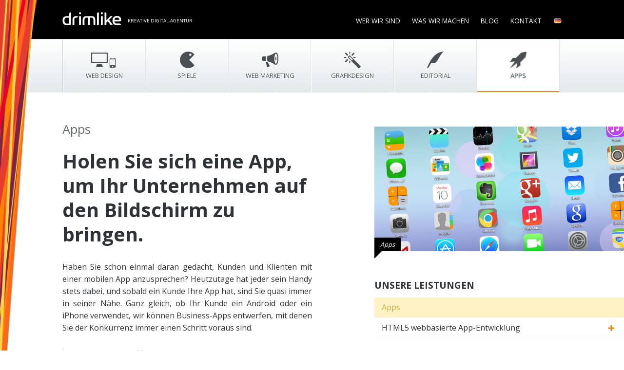

--- FILE ---
content_type: text/html; charset=utf-8
request_url: https://www.drimlike.com/de/apps/
body_size: 7396
content:
 <!DOCTYPE html> <head><base href="https://www.drimlike.com/"/> <title>Apps &bull; Drimlike &bull; Kreative Digital-Agentur</title> <meta name="description" content="Mobile Apps sind mehr als nur eine Modeerscheinung - sie sind die Zukunft. Drimlike ist eine kreative Digital-Agentur, die eine Reihe von Dienstleitungen in Edinburgh, Glasgow, Dundee, Aberdeen und dem Rest von Schottland anbietet. Unsere Preise sind g&uuml;nstig, doch die Qualit&auml;t wir dadurch nicht beeintr&auml;chtigt."> <meta name="viewport" content="width=device-width,initial-scale=1"> <meta charset="utf-8"> <meta http-equiv="X-UA-Compatible" content="IE=edge,chrome=1"> <meta property="og:title" content="Apps"/> <meta property="og:description" content="Mobile Apps sind mehr als nur eine Modeerscheinung - sie sind die Zukunft."/> <meta property="og:image:width" content="800"/> <meta property="og:image:height" content="400"/> <meta property="og:image" content="https://www.drimlike.com/IMG/jpg/drimlike_mobile_apps.jpg"/> <meta name="twitter:card" content="summary_large_image"> <meta name="twitter:site" content="@drimlike"> <meta name="twitter:creator" content="@drimlike"> <meta name="twitter:title" content="Apps"> <meta name="twitter:description" content="Mobile Apps sind mehr als nur eine Modeerscheinung - sie sind die Zukunft."> <meta name="twitter:image" content="https://www.drimlike.com/IMG/jpg/drimlike_mobile_apps.jpg"> <style> html{font-family:sans-serif;-ms-text-size-adjust:100%;-webkit-text-size-adjust:100%}body{margin:0}header,nav,section{display:block}a{background:transparent}h1{font-size:2em;margin:0.67em 0}img{border:0}body{font-size:16px;line-height:1.6;font-family:'Open Sans', sans-serif;color:#2f3337}h1{font-size:1.75em;margin:0.25em 0;padding:0}@media screen and (max-width: 1040px){h1{font-size:1.4em;line-height:1.25em}} h2{font-size:1.3em;margin:0.25em 0;padding:0;font-weight:700}@media screen and (max-width: 1040px){h2{font-size:2.2em}} h3{font-size:1.2em;margin:0.5em 0;text-transform:uppercase}@media screen and (max-width: 1040px){h1,h2,h3{cursor:pointer}} ul{list-style:square}.big{font-size:3.125em;font-weight:bold;margin:0.25em 0 0.75em 0;line-height:1.25em;display:block}@media screen and (max-width: 1280px){.big{font-size:2.5em;text-align:left;padding:0.25em 0 0 0}}@media screen and (max-width: 1040px){.big{font-size:2em;text-align:left;padding:0.25em 0 0 0}}@media screen and (max-width: 480px){.big{font-size:1.5em;text-align:left;padding:0.25em 0 0 0}} .med{font-size:1.6em;font-weight:normal;display:block;color:#656b6d}@media screen and (max-width: 1040px){.med{font-size:1.2em;text-align:left}} a{color:#2f3337;-moz-transition:all 0.5s ease-in-out;-o-transition:all 0.5s ease-in-out;-webkit-transition:all 0.5s ease-in-out;transition:all 0.5s ease-in-out}header{background-color:#000}#bar-nav{width:100%;height:30px;background-color:#000;padding:25px 0;position:relative}@media screen and (max-width: 1040px){#bar-nav{padding:15px 0}}@media screen and (max-width: 480px){#bar-nav{padding:10px 0 20px 0}} #branding{float:left}@media screen and (max-width: 480px){#branding{width:120px}} #logo{width:120px;height:26px;display:block;float:left;text-indent:110%;white-space:nowrap;overflow:hidden;text-transform:capitalize;background:transparent url(https://www.drimlike.com/images/sprite.png) left top no-repeat}@media screen and (-webkit-min-device-pixel-ratio: 1.5){#logo{background-image:url(https://www.drimlike.com/images/sprite@2x.png);background-size:250px auto}}#logo a{width:120px;height:26px;display:block}#tagline{color:#fff;float:left;display:inline-block;zoom:1;*display:inline;text-transform:uppercase;font-size:0.6em;padding:10px 0 0 14px}@media screen and (max-width: 480px){#tagline{width:140px;font-size:0.55em;text-align:left;padding:1px 0 0 0}} .container{width:auto;margin:0 auto;padding:3em 10%}@media screen and (max-width: 1280px){.container{padding:2em 10%}}@media screen and (max-width: 1040px){.container{padding:1em 10% 0.5em 10%;text-align:left}}#bar-nav .container,#lang .container{padding:0 10%}span.icon-menuz{width:26px;height:26px;background:transparent url(https://www.drimlike.com/images/sprite.png) -130px top no-repeat}@media screen and (-webkit-min-device-pixel-ratio: 1.5){span.icon-menuz{background-image:url(https://www.drimlike.com/images/sprite@2x.png);background-size:250px auto}} span.icon-pluz{width:40px;height:40px;display:block;margin:0 auto;padding:0;text-align:center;position:relative}span.icon-pluz span.bar-h{width:24px;height:4px;display:block;background-color:#ee8113;margin:0 auto;position:absolute;top:18px;left:8px;-moz-border-radius:1px;-webkit-border-radius:1px;border-radius:1px}span.icon-pluz span.bar-v{width:4px;height:24px;display:block;background-color:#ee8113;margin:0 auto;position:absolute;top:8px;left:18px;-moz-border-radius:1px;-webkit-border-radius:1px;border-radius:1px}span.icon-services{width:28px;height:28px;display:block;margin:0 10px 0 0;padding:1px 0 0 0;float:left;text-align:center;position:relative;cursor:pointer}span.icon-services span.icon-square{width:10px;height:5px;display:block;margin:1px;float:left;background-color:#656b6d;-moz-border-radius:1px;-webkit-border-radius:1px;border-radius:1px;cursor:pointer}.nav-1 ul{margin:0;padding:0;width:100%;display:block;list-style:none}.nav-1 li{width:auto;display:inline-block;zoom:1;*display:inline}.nav-1{float:right;padding:7px 0 0 0;font-size:0.85em}.nav-1 ul li a{margin-left:20px;text-transform:uppercase;text-decoration:none;color:#fff}#nav-1{display:none;font-style:normal}@media screen and (max-width: 1040px){#nav-1{display:block;font-size:1.45em;font-style:normal;margin:5px 0;padding:0;float:right;cursor:pointer}}@media screen and (max-width: 480px){#nav-1{margin-top:8px}}#nav-4,#nav-5{display:none;font-style:normal}@media screen and (max-width: 1040px){#nav-4,#nav-5{display:block;font-size:1.45em;font-style:normal;margin:0 auto 10px auto;padding:0;cursor:pointer}} .nav-1,.nav-2top{height:auto;overflow:visible;display:block}@media screen and (max-width: 1040px){.nav-1,.nav-2top{position:relative;width:auto;display:none;overflow:hidden;clear:both}} .nav-2-box{display:none;background-color:#f1f4f5;border-bottom:1px solid #dde4ea}@media screen and (max-width: 1040px){.nav-2-box{display:block;width:auto;padding:1em 10%}}.nav-2-box h2{text-transform:uppercase;margin:0;padding:0;font-size:1.2em;text-align:left;color:#656b6d;text-shadow:1px 1px 1px #fff}@media screen and (max-width: 1040px){.nav-1{width:100%}}@media screen and (max-width: 1040px){.nav-1 ul{width:100%;display:inline-block;zoom:1;*display:inline;clear:both;background-color:#000;margin:30px 0;padding:0}}@media screen and (max-width: 1040px){.nav-1 ul li{width:100%;display:block;clear:both;margin:0;padding:0}}@media screen and (max-width: 1040px){.nav-1 ul li a{margin:0;padding:10px 0 10px 5%;width:95%;display:block}} #nav-6{width:16px;height:11px;display:block;float:right;margin:5px 0 0 25px;cursor:pointer}@media screen and (max-width: 1040px){#nav-6{float:left;margin:5px 0 0 15px;padding:0}}@media screen and (max-width: 480px){#nav-6{padding-top:3px}} .nav-6{height:auto;display:none;overflow:hidden}@media screen and (max-width: 1040px){.nav-6{position:relative;width:auto;display:none;overflow:hidden;clear:both}} #sub-nav{width:80%;height:100%;display:block;margin:0;padding:0 10%;background-color:#f1f4f5;border-top:1px solid #dde4ea}@media screen and (max-width: 1040px){#sub-nav{margin:0;padding:0;width:100%;height:auto}} #sub-nav ul{width:auto;display:block;text-align:center;list-style:none;margin:0 auto;padding:0;border-left:1px solid #cad4dd}#sub-nav ul li{width:16.6%;height:auto;display:inline-block;zoom:1;*display:inline;float:left;vertical-align:top;text-align:center;margin:0;padding:0}@media screen and (max-width: 1040px){#sub-nav ul li{width:50%}} #sub-nav ul li a{width:auto;height:auto;display:block;text-transform:uppercase;text-decoration:none;color:#494f52;text-shadow:1px 1px 1px #fff;margin:0;padding:30px 0 0 0;border:0;border-right:1px solid #dde4ea;border-bottom:1px solid #dde4ea;border-left:1px solid #fff}@media screen and (max-width: 1280px){#sub-nav ul li a{padding:25px 0 0 0}}#sub-nav ul li a.active{width:auto;height:auto;display:block;color:#494f52;background-color:#fff;text-shadow:1px 1px 1px #9ba3a5;border-bottom:1px solid #fff}#sub-nav ul li .sub-nav-link{width:100%;display:block;text-align:center;font-size:0.8em}#sub-nav ul li a span.mark{width:10%;height:2px;display:block;margin:27px auto 0 auto;background-color:#dde4ea}@media screen and (max-width: 1280px){#sub-nav ul li a span.mark{margin-top:22px}}#sub-nav ul li a.active span.mark{width:100%;background-color:#ee8113}.icon-sub-nav{font-size:34px}.icon-sub-nav-small{font-size:20px}#main{width:45%;float:left;padding:0 5% 0 10%;margin:30px 0}@media screen and (max-width: 1280px){#main{width:40%;padding-top:20px}}@media screen and (max-width: 1040px){#main{width:auto;padding:0 10% 20px 10%}}#main p{text-align:justify}@media screen and (max-width: 1040px){#main p{text-align:left}}#main p i{width:80%;display:inline-block;zoom:1;*display:inline;font-size:1.25em;font-weight:bold;font-style:normal;margin:10px 0%;padding:0 0 0 7%;border-left:3px solid #EDF2F7;color:#333;text-align:left}#sidebar{width:40%;float:right;margin:70px 0 0 0}@media screen and (max-width: 1040px){#sidebar{width:100%;margin:0;padding:0}}#sidebar h3{margin-top:40px}@media screen and (max-width: 1040px){#sidebar h3{padding:0 10%}}#sidebar ul.side{list-style:none;margin:0;padding:0 0 50px 0}@media screen and (max-width: 1040px){#sidebar ul.side{padding:0 10% 20px 10%}}#sidebar ul.side li{margin:0;border-bottom:1px solid #edf2f7}#sidebar ul.side li.active{color:#cbad42;background-color:#fff2c4;padding:8px 15px}#sidebar ul.side li.active span.icon-plus{color:#fff2c4;font-size:0.75em;margin:7px 5px 0 0;float:right}#sidebar ul.side li a{width:auto;height:auto;display:block;padding:8px 15px;color:#2f3337;text-decoration:none}#sidebar ul.side li a span.icon-plus{color:#ee8113;font-size:0.75em;margin:7px 5px 0 0;float:right}ul.talk{width:95%;clear:both;display:block;margin:20px 0;padding:0;text-align:center}@media screen and (max-width: 1280px){ul.talk{width:100%}}ul.talk li{width:22.6%;height:auto;display:inline-block;zoom:1;*display:inline;vertical-align:top;margin:20px 1% 20px 1%;padding:0;position:relative;text-align:center}@media screen and (max-width: 1280px){ul.talk li{width:100%;display:block;margin:10px 0;text-align:left}}@media screen and (max-width: 480px){ul.talk li{text-align:center}}ul.talk li a,ul.talk li .talk-livechat{width:auto;display:block;background-color:#edf2f7;padding:15px 5px 5px 5px;text-decoration:none;border:1px solid #dde4ea}@media screen and (max-width: 1280px){ul.talk li a,ul.talk li .talk-livechat{padding:12px 5px 10px 5px}} .livechat{cursor:pointer}.mediabox{width:auto;height:auto;display:block;clear:both;margin:0 0 0 0;padding:0;position:relative;z-index:0}.mediabox img{width:100%;margin:0;padding:0;position:relative;z-index:0;top:0;left:0}.img-label{color:#fff;background-color:#000;font-size:0.8em;font-style:italic;padding:4px 12px;position:absolute;z-index:1;bottom:15px;left:0}.img-arrow-down{width:0;height:0;border-right:15px solid transparent;border-top:15px solid #000}.addthis_toolbox{float:right;padding:0 20px}@media screen and (max-width: 480px){.addthis_toolbox{display:none}}.addthis_toolbox .addthis_button_tweet{width:88px}.addthis_toolbox .addthis_button_google_plusone{width:70px}#didyou{width:100%;clear:both;margin:0;padding:0;background-color:#f1f4f5}#lang{background-color:#2f3337;color:#9ba3a5;margin:0;padding:20px 0}#lang .med{color:#9ba3a5}#lang ul{width:100%;list-style:none;float:right;clear:both}@media screen and (max-width: 1040px){#lang ul{width:100%}} #lang ul li{display:inline-block;zoom:1;*display:inline;width:24%;text-align:center}@media screen and (max-width: 1040px){#lang ul li{width:49%;padding:5px 0}} #lang ul li a{color:#9ba3a5;text-decoration:none;text-transform:uppercase;font-size:0.9em}#lang ul li span{margin:0 5px 0 15px}.flag{width:16px;height:11px;display:inline-block;zoom:1;*display:inline;background:url(https://www.drimlike.com/images/flags.png) no-repeat;-moz-border-radius:6px;-webkit-border-radius:6px;border-radius:6px}.flag.flag-de{background-position:-16px 0}.flag.flag-es{background-position:0 0}.flag.flag-fr{background-position:0 -11px}.flag.flag-en{background-position:-16px -11px} #colorz{width:6%;height:auto;position:absolute;top:0;left:0;z-index:99}@media screen and (max-width: 1040px){#colorz{width:7%;height:60px;overflow:hidden}} #colorz img{width:100%}.centered{text-align:center}.ease{-moz-transition:all 0.5s ease-in-out;-o-transition:all 0.5s ease-in-out;-webkit-transition:all 0.5s ease-in-out;transition:all 0.5s ease-in-out}.rounded{-moz-border-radius:3px;-webkit-border-radius:3px;border-radius:3px}.gradient{background-color:#000;*zoom:1;filter:progid:DXImageTransform.Microsoft.gradient(gradientType=0, startColorstr='', endColorstr='#FFE4E9EC');background-image:-moz-linear-gradient(top, #ffffff 0%,#e4e9ec 100%);background-image:-webkit-linear-gradient(top, #ffffff 0%,#e4e9ec 100%);background-image:linear-gradient(to bottom, #ffffff 0%,#e4e9ec 100%)}::-webkit-input-placeholder{color:#8dc63f;font-style:italic}:-moz-placeholder{color:#8dc63f;font-style:italic}::-moz-placeholder{color:#8dc63f;font-style:italic}:-ms-input-placeholder{color:#8dc63f;font-style:italic}@font-face{font-family:'icomoon';src:url("https://www.drimlike.com/css/fonts/fonts/icomoon.eot?ap5asb");src:url("https://www.drimlike.com/css/fonts/fonts/icomoon.eot?#iefixap5asb") format("embedded-opentype"),url("https://www.drimlike.com/css/fonts/fonts/icomoon.woff?ap5asb") format("woff"),url("https://www.drimlike.com/css/fonts/fonts/icomoon.ttf?ap5asb") format("truetype"),url("https://www.drimlike.com/css/fonts/fonts/icomoon.svg?ap5asb#icomoon") format("svg");font-weight:normal;font-style:normal}[class^="icon-"],[class*=" icon-"]{font-family:'icomoon';speak:none;font-style:normal;font-weight:normal;font-variant:normal;text-transform:none;line-height:1;-webkit-font-smoothing:antialiased;-moz-osx-font-smoothing:grayscale}.icon-quill:before{content:"\e907"}.icon-pacman:before{content:"\e916"}.icon-bullhorn:before{content:"\e91a"}.icon-display:before{content:"\e956"}.icon-mobile:before{content:"\e958"}.icon-magic-wand:before{content:"\e997"}.icon-rocket:before{content:"\e9a5"}.icon-plus:before{content:"\ea0a"}.clearfix:before,.clearfix:after{content:"";display:table}.clearfix:after{clear:both}.clearfix{*zoom:1}.ir{background-color:transparent;border:0;overflow:hidden;*text-indent:-9999px}.ir:before{content:"";display:block;width:0;height:150%}img{vertical-align:middle} </style> <script>(function(w,d,s,l,i){w[l]=w[l]||[];w[l].push({'gtm.start':new Date().getTime(),event:'gtm.js'});var f=d.getElementsByTagName(s)[0],j=d.createElement(s),dl=l!='dataLayer'?'&l='+l:'';j.async=true;j.src='https://www.googletagmanager.com/gtm.js?id='+i+dl;f.parentNode.insertBefore(j,f);})(window,document,'script','dataLayer','GTM-PXQS4V');</script> </head> <body> <noscript><iframe src="https://www.googletagmanager.com/ns.html?id=GTM-PXQS4V" height="0" width="0" style="display:none;visibility:hidden"></iframe></noscript><a id="hash-1" name="hash-1"></a><header class="clearfix"> <div id="bar-nav" class="clearfix"> <div class="container"> <div id="branding"> <div id="logo"><a href="https://www.drimlike.com/de/" title="Drimlike - Creative Digital Agency" class="ir">drimlike</a></div> <div id="tagline">Kreative Digital-Agentur</div> </div> <div id="nav-6"><span class="flag flag-de"></span></div> <div><span class="icon-menuz" id="nav-1"></span></div> <div class="nav-1"> <ul> <li><a href="https://www.drimlike.com/de/uber-uns/wer-wir-sind.html" title="Wer wir sind">Wer wir sind</a></li> <li><a href="https://www.drimlike.com/de/uber-uns/was-wir-machen.html" title="Was wir machen">Was wir machen</a></li> <li><a href="https://www.drimlike.com/en/blog/" title="Blog">Blog</a></li> <li><a href="https://www.drimlike.com/de/kontakt/" title="Kontakt">Kontakt</a></li></ul> </div> </div> </div> <div class="nav-6"> <div id="lang" class="clearfix"> <div class="container"> <span class="med">Wir sind multilingual! <br/>Sind internationale M&auml;rkte ihre Zielgruppe? </span> <ul> <li><span class="flag flag-en"></span> <a href="https://www.drimlike.com/en/apps/" title="English" hreflang="en">English</a></li> <li><span class="flag flag-fr"></span> <a href="https://www.drimlike.com/fr/applications-mobiles/" title="Fran&ccedil;ais" hreflang="fr">Fran&ccedil;ais</a></li> <li><span class='flag flag-es'></span> <a href='https://www.drimlike.com/es/aplicaciones/' title='Espa&ntilde;ol' hreflang='es'>Espa&ntilde;ol</a></li> <li><span class="flag flag-de"></span> <a href="https://www.drimlike.com/de/" title="Deutsch" hreflang="de">Deutsch</a></li> </ul> </div> </div> </div> </header> <div id="sub-nav" class="gradient clearfix"> <div id="nav-2top" class="nav-2-box gradient"> <span class="icon-services"><span class="icon-square"></span><span class="icon-square"></span><span class="icon-square"></span><span class="icon-square"></span><span class="icon-square"></span><span class="icon-square"></span></span> <h2 class="big centered">Unsere Dienstleistungen</h2> </div> <nav> <div class="nav-2top"> <ul class="clearfix"> <li><a href="https://www.drimlike.com/de/webdesign/#top" title="Web Design" ><span class="icon-display icon-sub-nav"></span><span class="icon-mobile icon-sub-nav-small"></span><span class="sub-nav-link">Web Design</span><span class="mark ease"></span></a></li> <li><a href="https://www.drimlike.com/de/spiele/#top" title="Spiele" ><span class="icon-pacman icon-sub-nav"></span><span class="sub-nav-link">Spiele</span><span class="mark ease"></span></a></li> <li><a href="https://www.drimlike.com/de/web-marketing/#top" title="Web Marketing" ><span class="icon-bullhorn icon-sub-nav"></span><span class="sub-nav-link">Web Marketing</span><span class="mark ease"></span></a></li> <li><a href="https://www.drimlike.com/de/grafikdesign/#top" title="Grafikdesign" ><span class="icon-magic-wand icon-sub-nav"></span><span class="sub-nav-link">Grafikdesign</span><span class="mark ease"></span></a></li> <li><a href="https://www.drimlike.com/de/editorial/#top" title="Editorial" ><span class="icon-quill icon-sub-nav"></span><span class="sub-nav-link">Editorial</span><span class="mark ease"></span></a></li> <li><a href="https://www.drimlike.com/de/apps/#top" title="Apps" class="active"><span class="icon-rocket icon-sub-nav"></span><span class="sub-nav-link">Apps</span><span class="mark ease"></span></a></li> </ul> </div> </nav></div><!--[if lt IE 9]><div class="container"><div class="info">Sie benutzen einen <strong>veralteten</strong> Browser. Bitte <a href="http://browsehappy.com/">aktualisieren sie ihren Browser</a> oder <a href="http://www.google.com/chromeframe/?redirect=true">aktivieren sie Google Chrome Frame</a> um Ihre Erfahrung zu verbessern.</div></div><![endif]--> <div id="main"> <h1 class="med">Apps</h1> <section> <h2 class="big">Holen Sie sich eine App, um Ihr Unternehmen auf den Bildschirm zu bringen. </h2> <p>Haben Sie schon einmal daran gedacht, Kunden und Klienten mit einer mobilen App anzusprechen? Heutzutage hat jeder sein Handy stets dabei, und sobald ein Kunde Ihre App hat, sind Sie quasi immer in seiner Nähe. Ganz gleich, ob Ihr Kunde ein Android oder ein iPhone verwendet, wir können Business-Apps entwerfen, mit denen Sie der Konkurrenz immer einen Schritt voraus sind.</p><p><i>Wir erschaffen Apps, die Menschen glücklich machen. Rufen Sie uns an, um Ihre Möglichkeiten zu besprechen. Sie werden nicht glauben, was alles machbar ist.</i></p><p>Wir werden Ihnen alle Optionen aufzeigen, die für Ihr Business-Projekt geeignet sind - ob HTML5, iOS oder Android-App. Mozilla hat den Markt jetzt auch mit Firefox OS betreten, dasselbe gilt für Amazons Kindle. Wir können mit Ihnen ausarbeiten, welche dieser Plattformen für Sie am besten geeignet ist.</p> </section> <ul class="talk"> <li><a class="form_button rounded gradient" href="https://www.drimlike.com/de/kontakt/#form" data-label="Section-de-33" title="Kontaktieren Sie uns"><span class="icon-envelop icon-talk"></span> <span class="talk-txt">Kontaktieren Sie uns</span></a></li> <li><a class="tel_button rounded gradient" href="tel:00441316050328" onClick="goog_report_conversion('tel:00441316050328');" data-label="Section-de-33" title="Rufen Sie uns an"><span class="icon-phone icon-talk"></span> <span class="talk-txt">0131 605 0328</span></a></li> </ul> </div> <div id="sidebar"> <div class="mediabox clearfix"><img src="https://www.drimlike.com/IMG/jpg/drimlike_mobile_apps.jpg" alt="Apps"/><div class="img-label"><caption>Apps</caption></div><div class="img-arrow-down"></div></div> <div class="addthis_toolbox addthis_default_style"> <a class="addthis_button_facebook_like" fb:like:layout="button_count"></a> <a class="addthis_button_tweet"></a> <a class="addthis_button_linkedin_counter"></a> <a class="addthis_button_google_plusone" g:plusone:size="medium"></a> <a class="addthis_counter addthis_pill_style"></a> </div> <script type="text/javascript">var addthis_config = {"data_track_addressbar":false};</script> <script type="text/javascript" src="//s7.addthis.com/js/300/addthis_widget.js#pubid=ra-5214e4d331c466f1"></script> <section> <h3>Unsere Leistungen</h3> <ul class="side"> <li class="active"><span class="icon-plus"></span> Apps</li> <li><a href="https://www.drimlike.com/de/apps/html5-webbasierte-app-entwicklung.html" title="HTML5 webbasierte App-Entwicklung" ><span class="icon-plus"></span> HTML5 webbasierte App-Entwicklung</a></li> </ul> </section> </div> <div id="didyou"> <div class="container"> <p><strong>Wussten Sie, dass </strong> wir ein vielsprachiges Team sind? Wir sprechen englisch, französisch, spanisch und deutsch! </p> </div> </div> <div class="container"><section> <h2 class="big centered">Unser Blog - vom DrimTeam</h2> <div><span id="nav-5" class="icon-pluz"><span class="bar-h"></span><span class="bar-v"></span></span></div> <div class="nav-5"> <p class="med centered">Einblicke in unsere Arbeit</p> <ul class="thumb"> <li><article><div class="mediabox clearfix"><a href="https://www.drimlike.com/de/blog/edinburgh-zur-weihnachtszeit-top-5.html" title="Edinburgh zur Weihnachtszeit - 5 Dinge, die Sie auf jeden Fall machen sollten"><img src="https://www.drimlike.com/IMG/jpg/edinburgh-christmas.jpg" alt="Edinburgh zur Weihnachtszeit - 5 Dinge, die Sie auf jeden Fall machen sollten"/></a><div class="img-label"><caption>Edinburgh zur Weihnachtszeit - 5 Dinge, die Sie auf jeden Fall machen sollten</caption></div><div class="img-arrow-down"></div></div><h4><a href="https://www.drimlike.com/de/blog/edinburgh-zur-weihnachtszeit-top-5.html" title="Edinburgh zur Weihnachtszeit - 5 Dinge, die Sie auf jeden Fall machen sollten">Edinburgh zur Weihnachtszeit - 5 Dinge, die Sie auf jeden Fall machen sollten</a></h4></article></li> <li><article><div class="mediabox clearfix"><a href="https://www.drimlike.com/de/blog/die-10-goldene-regeln-von-interface.html" title="Die 10 Goldene Regeln von Interface Design für Kinder"><img src="https://www.drimlike.com/IMG/jpg/children.jpg" alt="Die 10 Goldene Regeln von Interface Design für Kinder"/></a><div class="img-label"><caption>Die 10 Goldene Regeln von Interface Design für Kinder</caption></div><div class="img-arrow-down"></div></div><h4><a href="https://www.drimlike.com/de/blog/die-10-goldene-regeln-von-interface.html" title="Die 10 Goldene Regeln von Interface Design für Kinder">Die 10 Goldene Regeln von Interface Design für Kinder</a></h4></article></li> <li><article><div class="mediabox clearfix"><a href="https://www.drimlike.com/de/blog/was-ist-keyword-research.html" title="Was ist Keyword Research?"><img src="https://www.drimlike.com/IMG/jpg/research.jpg" alt="Was ist Keyword Research?"/></a><div class="img-label"><caption>Was ist Keyword Research?</caption></div><div class="img-arrow-down"></div></div><h4><a href="https://www.drimlike.com/de/blog/was-ist-keyword-research.html" title="Was ist Keyword Research?">Was ist Keyword Research?</a></h4></article></li> </ul> <div class="btn btn-center"><a href="https://www.drimlike.com/de/blog/" title="Weitere Artikel lesen">Weitere Artikel lesen</a></div> </div> </section></div> <div id="connect"> <div class="container"><section> <h2 class="big centered">Die Zusammenarbeit in 3 einfachen Schritten &trade;</h2> <div><span id="nav-4" class="icon-pluz"><span class="bar-h"></span><span class="bar-v"></span></span></div> <div class="nav-4"> <ol> <li><span class="icon-mug icon-connect"></span><p>&bull;&bull;&bull; <b>1</b> &bull;&bull;&bull; <br>Sie k&ouml;nnen uns jeder Zeit auf einen Kaffee treffen!</p></li> <li><span class="icon-bubbles2 icon-connect"></span><p>&bull;&bull;&bull; <b>2</b> &bull;&bull;&bull; <br>Wir tauschen Ideen aus und einigen uns &uuml;ber die Bedingungen Ihres Projekts.</p></li> <li><span class="icon-happy icon-connect"></span><p>&bull;&bull;&bull; <b>3</b> &bull;&bull;&bull; <br>Wir arbeiten an Ihrem Projekt, bis Sie gl&uuml;ckliche sind und das Projekt abgeschlossen ist.</p></li> </ol> <div class="btn btn-reverse"><a href="https://www.drimlike.com/de/kontakt/" title="Kontaktieren Sie uns!">Kontaktieren Sie uns!</a></div> </div> </section></div> </div> <div id="sub-nav" class="gradient clearfix"> <div id="nav-2bottom" class="nav-2-box gradient"> <span class="icon-services"><span class="icon-square"></span><span class="icon-square"></span><span class="icon-square"></span><span class="icon-square"></span><span class="icon-square"></span><span class="icon-square"></span></span> <h2 class="big centered">Unsere Dienstleistungen</h2> </div> <nav> <div class="nav-2bottom"> <ul class="clearfix"> <li><a href="https://www.drimlike.com/de/webdesign/#bottom" title="Web Design" ><span class="icon-display icon-sub-nav"></span><span class="icon-mobile icon-sub-nav-small"></span><span class="sub-nav-link">Web Design</span><span class="mark ease"></span></a></li> <li><a href="https://www.drimlike.com/de/spiele/#bottom" title="Spiele" ><span class="icon-pacman icon-sub-nav"></span><span class="sub-nav-link">Spiele</span><span class="mark ease"></span></a></li> <li><a href="https://www.drimlike.com/de/web-marketing/#bottom" title="Web Marketing" ><span class="icon-bullhorn icon-sub-nav"></span><span class="sub-nav-link">Web Marketing</span><span class="mark ease"></span></a></li> <li><a href="https://www.drimlike.com/de/grafikdesign/#bottom" title="Grafikdesign" ><span class="icon-magic-wand icon-sub-nav"></span><span class="sub-nav-link">Grafikdesign</span><span class="mark ease"></span></a></li> <li><a href="https://www.drimlike.com/de/editorial/#bottom" title="Editorial" ><span class="icon-quill icon-sub-nav"></span><span class="sub-nav-link">Editorial</span><span class="mark ease"></span></a></li> <li><a href="https://www.drimlike.com/de/apps/#bottom" title="Apps" ><span class="icon-rocket icon-sub-nav"></span><span class="sub-nav-link">Apps</span><span class="mark ease"></span></a></li> </ul> </div> </nav></div> <div id="breadcrumb" class="clearfix"> <div class="container"> <div itemscope itemtype="http://data-vocabulary.org/Breadcrumb"> <a href="https://www.drimlike.com/de/" title="Drimlike digital agency" itemprop="url"><span itemprop="title">Home</span></a> </div> <div itemscope itemtype="http://data-vocabulary.org/Breadcrumb"> &#8250; <a href="https://www.drimlike.com/de/apps/" title="Apps" itemprop="url"> <span itemprop="title">Apps</span></a> </div> </div> </div> <footer><div class="footer clearfix"> <div class="container"> <div class="footer-palm"></div> <ul class="clearfix"> <li><a href="https://www.drimlike.com/de/kontakt/" title="Kontaktieren Sie uns"><span class="icon-envelop icon-spacer"></span> Kontaktieren Sie uns</a></li> <li><a href="https://www.drimlike.com/en/jobs/" title="Jobs"><span class="icon-profile icon-spacer"></span> Jobs</a></li> <li><a href="https://www.drimlike.com/en/about-us/legal.html" title="Legal"><span class="icon-attachment icon-spacer"></span> Legal</a></li> <li><a href="https://www.drimlike.com/de/kontakt/#map" title="So finden Sie uns"><span class="icon-location icon-spacer"></span> So finden Sie uns</a></li> </ul> <div class="footer-rights"> <p>Unsere Seite ist f&uuml;r mobile Ger&auml;te optimiert, erreichen Sie uns von unterwegs!<br/>&copy;2006-2025 Drimlike Ltd, Alle Rechte vorbehalten.</p> </div> <div class="footer-icons"> <a href="https://www.facebook.com/pages/Drimlike/324909387639070" title="Drimlike on Facebook" target="_blank"><span class="icon-facebook2 icon-spacer ease"></span></a> <a href="https://twitter.com/drimlike" title="Drimlike on Twitter" target="_blank"><span class="icon-twitter2 icon-spacer ease"></span></a> <a href="https://www.linkedin.com/company/drimlike" title="Drimlike on LinkedIn" target="_blank"><span class="icon-linkedin icon-spacer ease"></span></a> </div> </div> <div id="totop" class="ease"><span id="totop-1"><span></span></span></div> </div></footer><div id="colorz"><img src="https://www.drimlike.com/images/colorz.png"></div><link href="https://www.drimlike.com/css/screen.css?cachebuster=17062015" media="screen, projection" rel="stylesheet" type="text/css"/><link href='https://fonts.googleapis.com/css?family=Open+Sans:400,700' rel='stylesheet' type='text/css'><script>document.cookie='resolution='+Math.max(screen.width,screen.height)+("devicePixelRatio" in window ? ","+devicePixelRatio : ",1")+'; path=/';</script> <script type="text/javascript" src="https://ajax.googleapis.com/ajax/libs/jquery/1.8.3/jquery.min.js"></script> <script type="text/javascript" src="https://www.drimlike.com/scripts/global.js?cb=20032018"></script> <script src="https://cdnjs.cloudflare.com/ajax/libs/js-cookie/2.1.4/js.cookie.min.js"></script> <script type="text/javascript"> NProgress.configure({ showSpinner: true }); NProgress.start(); NProgress.done(); if (!Cookies.get('mainReferral')) { Cookies.set('mainReferral', 'Organic', { expires: 30 }); } </script> </body> </html> 


--- FILE ---
content_type: text/css
request_url: https://www.drimlike.com/css/screen.css?cachebuster=17062015
body_size: 9197
content:
html{font-family:sans-serif;-ms-text-size-adjust:100%;-webkit-text-size-adjust:100%}body{margin:0}article,aside,details,figcaption,figure,footer,header,hgroup,main,nav,section,summary{display:block}audio,canvas,progress,video{display:inline-block;vertical-align:baseline}audio:not([controls]){display:none;height:0}[hidden],template{display:none}a{background:transparent}a:active,a:hover{outline:0}abbr[title]{border-bottom:1px dotted}b,strong{font-weight:bold}dfn{font-style:italic}h1{font-size:2em;margin:0.67em 0}mark{background:#ff0;color:#000}small{font-size:80%}sub,sup{font-size:75%;line-height:0;position:relative;vertical-align:baseline}sup{top:-0.5em}sub{bottom:-0.25em}img{border:0}svg:not(:root){overflow:hidden}figure{margin:1em 40px}hr{-moz-box-sizing:content-box;box-sizing:content-box;height:0}pre{overflow:auto}code,kbd,pre,samp{font-family:monospace, monospace;font-size:1em}button,input,optgroup,select,textarea{color:inherit;font:inherit;margin:0}button{overflow:visible}button,select{text-transform:none}button,html input[type="button"],input[type="reset"],input[type="submit"]{-webkit-appearance:button;cursor:pointer}button[disabled],html input[disabled]{cursor:default}button::-moz-focus-inner,input::-moz-focus-inner{border:0;padding:0}input{line-height:normal}input[type="checkbox"],input[type="radio"]{box-sizing:border-box;padding:0}input[type="number"]::-webkit-inner-spin-button,input[type="number"]::-webkit-outer-spin-button{height:auto}input[type="search"]{-webkit-appearance:textfield;-moz-box-sizing:content-box;-webkit-box-sizing:content-box;box-sizing:content-box}input[type="search"]::-webkit-search-cancel-button,input[type="search"]::-webkit-search-decoration{-webkit-appearance:none}fieldset{border:1px solid #c0c0c0;margin:0 2px;padding:0.35em 0.625em 0.75em}legend{border:0;padding:0}textarea{overflow:auto}optgroup{font-weight:bold}table{border-collapse:collapse;border-spacing:0}td,th{padding:0}body{font-size:16px;line-height:1.6;font-family:'Open Sans', sans-serif;color:#2f3337}h1{font-size:1.75em;margin:0.25em 0;padding:0}@media screen and (max-width: 1040px){h1{font-size:1.4em;line-height:1.25em}}h2{font-size:1.3em;margin:0.25em 0;padding:0;font-weight:700}@media screen and (max-width: 1040px){h2{font-size:2.2em}}h3{font-size:1.2em;margin:0.5em 0;text-transform:uppercase}h3.spip{font-size:1.8em;text-transform:inherit;margin-top:36px;color:#EE8113}@media screen and (max-width: 1040px){h3.spip{font-size:1.4em}}h4{font-size:1.1em}@media screen and (max-width: 1040px){h1,h2,h3{cursor:pointer}}ul{list-style:square}.big{font-size:3.125em;font-weight:bold;margin:0.25em 0 0.75em 0;line-height:1.25em;display:block}@media screen and (max-width: 1280px){.big{font-size:2.5em;text-align:left;padding:0.25em 0 0 0}}@media screen and (max-width: 1040px){.big{font-size:2em;text-align:left;padding:0.25em 0 0 0}}@media screen and (max-width: 480px){.big{font-size:1.5em;text-align:left;padding:0.25em 0 0 0}}.med{font-size:1.6em;font-weight:normal;display:block;color:#656b6d}@media screen and (max-width: 1040px){.med{font-size:1.2em;text-align:left}}a{color:#2f3337;-moz-transition:all 0.5s ease-in-out;-o-transition:all 0.5s ease-in-out;-webkit-transition:all 0.5s ease-in-out;transition:all 0.5s ease-in-out}a:visited{color:#2f3337}a:hover{color:#EE8113}header{background-color:#000}#bar-nav{width:100%;height:30px;background-color:#000;padding:25px 0;position:relative}@media screen and (max-width: 1040px){#bar-nav{padding:15px 0}}@media screen and (max-width: 480px){#bar-nav{padding:10px 0 20px 0}}#branding{float:left}@media screen and (max-width: 480px){#branding{width:120px}}#logo{width:120px;height:26px;display:block;float:left;text-indent:110%;white-space:nowrap;overflow:hidden;text-transform:capitalize;background:transparent url(../images/sprite.png) left top no-repeat}@media screen and (-webkit-min-device-pixel-ratio: 1.5){#logo{background-image:url(../images/sprite@2x.png);background-size:250px auto}}#logo a{width:120px;height:26px;display:block}#tagline{color:#fff;float:left;display:inline-block;zoom:1;*display:inline;text-transform:uppercase;font-size:0.6em;padding:10px 0 0 14px}@media screen and (max-width: 480px){#tagline{width:140px;font-size:0.55em;text-align:left;padding:1px 0 0 0}}.container{width:auto;margin:0 auto;padding:3em 10%}@media screen and (max-width: 1280px){.container{padding:2em 10%}}@media screen and (max-width: 1040px){.container{padding:1em 10% 0.5em 10%;text-align:left}}.container.full{padding:2em 0 3em 0}@media screen and (max-width: 1280px){.container.full{padding:2em 0}}@media screen and (max-width: 1040px){.container.full{padding:1em 0 0.5em 0}}.bg-grey{background-color:#f1f4f5}#bar-nav .container,#breadcrumb .container,#lang .container,footer .container{padding:0 10%}.btn{width:auto;display:block}.btn a{width:auto;display:inline-block;zoom:1;*display:inline;margin:2em 0;padding:10px 10%;background-color:#EE8113;margin:0;font-size:1.15em;text-decoration:none;font-weight:bold;color:#fff;text-align:center;text-shadow:1px 1px 1px #333;-moz-border-radius:3px;-webkit-border-radius:3px;border-radius:3px}@media screen and (max-width: 1040px){.btn a{width:80%}}.btn a:hover{color:#fff;background-color:#8dc63f}.btn-center{text-align:center}.btn-reverse a{background-color:#8dc63f}.btn-reverse a:hover{background-color:#EE8113}span.icon-menuz{width:26px;height:26px;background:transparent url(../images/sprite.png) -130px top no-repeat}@media screen and (-webkit-min-device-pixel-ratio: 1.5){span.icon-menuz{background-image:url(../images/sprite@2x.png);background-size:250px auto}}span.icon-cloz{width:26px;height:26px;background:transparent url(../images/sprite.png) -130px -26px no-repeat}@media screen and (-webkit-min-device-pixel-ratio: 1.5){span.icon-cloz{background-image:url(../images/sprite@2x.png);background-size:250px auto}}span.icon-pluz{width:40px;height:40px;display:block;margin:0 auto;padding:0;text-align:center;position:relative}span.icon-pluz span.bar-h{width:24px;height:4px;display:block;background-color:#EE8113;margin:0 auto;position:absolute;top:18px;left:8px;-moz-border-radius:1px;-webkit-border-radius:1px;border-radius:1px}span.icon-pluz span.bar-v{width:4px;height:24px;display:block;background-color:#EE8113;margin:0 auto;position:absolute;top:8px;left:18px;-moz-border-radius:1px;-webkit-border-radius:1px;border-radius:1px}span.icon-minuz{width:40px;height:40px;display:block;margin:0 auto;padding:0;text-align:center;position:relative}span.icon-minuz span.bar-h{width:24px;height:4px;display:block;background-color:#EE8113;margin:0 auto;position:absolute;top:18px;left:8px;-moz-border-radius:1px;-webkit-border-radius:1px;border-radius:1px}span.icon-minuz span.bar-v{display:none}span.icon-services{width:28px;height:28px;display:block;margin:0 10px 0 0;padding:1px 0 0 0;float:left;text-align:center;position:relative;cursor:pointer}span.icon-services span.icon-square{width:10px;height:5px;display:block;margin:1px;float:left;background-color:#656b6d;-moz-border-radius:1px;-webkit-border-radius:1px;border-radius:1px;cursor:pointer}.nav-1 ul{margin:0;padding:0;width:100%;display:block;list-style:none}.nav-1 li{width:auto;display:inline-block;zoom:1;*display:inline}.nav-1 li ul{display:none;position:absolute;top:100%}.nav-1 li:hover ul{height:20px;float:right;display:block;position:absolute;top:7px;right:0;width:92px;background-color:#000;margin:0;padding:0 0 0 90%}.nav-1 li:hover ul li a{float:right;margin:0;padding:0 0 0 4px;display:block}.nav-1{float:right;padding:7px 0 0 0;font-size:0.85em}.nav-1 ul li a,.nav-1 ul li a:visited{margin-left:20px;text-transform:uppercase;text-decoration:none;color:#fff}.nav-1 ul li a:hover{color:#EE8113}#nav-1{display:none;font-style:normal}@media screen and (max-width: 1040px){#nav-1{display:block;font-size:1.45em;font-style:normal;margin:5px 0;padding:0;float:right;cursor:pointer}}@media screen and (max-width: 480px){#nav-1{margin-top:8px}}#nav-3,#nav-4,#nav-5{display:none;font-style:normal}@media screen and (max-width: 1040px){#nav-3,#nav-4,#nav-5{display:block;font-size:1.45em;font-style:normal;margin:0 auto 10px auto;padding:0;cursor:pointer}}.nav-1,.nav-2,.nav-2top,.nav-2bottom,.nav-3,.nav-4,.nav-5{height:auto;overflow:visible;display:block}@media screen and (max-width: 1040px){.nav-1,.nav-2,.nav-2top,.nav-2bottom,.nav-3,.nav-4,.nav-5{position:relative;width:auto;display:none;overflow:hidden;clear:both}}.nav-2-box{display:none;background-color:#f1f4f5;border-bottom:1px solid #dde4ea}@media screen and (max-width: 1040px){.nav-2-box{display:block;width:auto;padding:1em 10%}}.nav-2-box h2{text-transform:uppercase;margin:0;padding:0;font-size:1.2em;text-align:left;color:#656b6d;text-shadow:1px 1px 1px #fff}@media screen and (max-width: 1040px){.nav-1{width:100%}}@media screen and (max-width: 1040px){.nav-1 ul{width:100%;display:inline-block;zoom:1;*display:inline;clear:both;background-color:#000;margin:30px 0;padding:0}}@media screen and (max-width: 1040px){.nav-1 ul li{width:100%;display:block;clear:both;margin:0;padding:0}}@media screen and (max-width: 1040px){.nav-1 ul li a{margin:0;padding:10px 0 10px 5%;width:95%;display:block}}#nav-6{width:16px;height:11px;display:block;float:right;margin:5px 0 0 25px;cursor:pointer}@media screen and (max-width: 1040px){#nav-6{float:left;margin:5px 0 0 15px;padding:0}}@media screen and (max-width: 480px){#nav-6{padding-top:3px}}.nav-6{height:auto;display:none;overflow:hidden}@media screen and (max-width: 1040px){.nav-6{position:relative;width:auto;display:none;overflow:hidden;clear:both}}#sub-nav{width:80%;height:100%;display:block;margin:0;padding:0 10%;background-color:#f1f4f5;border-top:1px solid #dde4ea}@media screen and (max-width: 1040px){#sub-nav{margin:0;padding:0;width:100%;height:auto}}#sub-nav ul{width:auto;display:block;text-align:center;list-style:none;margin:0 auto;padding:0;border-left:1px solid #cad4dd}#sub-nav ul li{width:16.6%;height:auto;display:inline-block;zoom:1;*display:inline;float:left;vertical-align:top;text-align:center;margin:0;padding:0}@media screen and (max-width: 1040px){#sub-nav ul li{width:50%}}#sub-nav ul li a{width:auto;height:auto;display:block;text-transform:uppercase;text-decoration:none;color:#494f52;text-shadow:1px 1px 1px #fff;margin:0;padding:30px 0 0 0;border:0;border-right:1px solid #dde4ea;border-bottom:1px solid #dde4ea;border-left:1px solid #fff}@media screen and (max-width: 1280px){#sub-nav ul li a{padding:25px 0 0 0}}#sub-nav ul li a:hover,#sub-nav ul li a.active{width:auto;height:auto;display:block;color:#494f52;background-color:#fff;text-shadow:1px 1px 1px #9ba3a5;border-bottom:1px solid #fff}#sub-nav ul li .sub-nav-link{width:100%;display:block;text-align:center;font-size:0.8em}#sub-nav ul li a span.mark{width:10%;height:2px;display:block;margin:27px auto 0 auto;background-color:#dde4ea}@media screen and (max-width: 1280px){#sub-nav ul li a span.mark{margin-top:22px}}#sub-nav ul li a:hover span.mark,#sub-nav ul li a.active span.mark{width:100%;background-color:#EE8113}.icon-sub-nav{font-size:34px}.icon-sub-nav-small{font-size:20px}#main{width:45%;float:left;padding:0 5% 0 10%;margin:30px 0}@media screen and (max-width: 1280px){#main{width:40%;padding-top:20px}}@media screen and (max-width: 1040px){#main{width:auto;padding:0 10% 20px 10%}}#main h2 a{text-decoration:none}#main p{text-align:justify}@media screen and (max-width: 1040px){#main p{text-align:left}}#main p a{font-weight:bold}#main p span.text-img{max-width:100%;height:auto}#main p span.text-img img{max-width:100%;height:auto;display:block}#main p i{width:80%;display:inline-block;zoom:1;*display:inline;font-size:1.25em;font-weight:bold;font-style:normal;margin:10px 0%;padding:0 0 0 7%;border-left:3px solid #EDF2F7;color:#333;text-align:left}.blog-author,.blog-date,.blog-comments{display:inline-block;zoom:1;*display:inline;padding:0 20px 0 0}.blog-author span,.blog-date span,.blog-comments span{color:#EE8113}#sidebar{width:40%;float:right;margin:70px 0 0 0}@media screen and (max-width: 1040px){#sidebar{width:100%;margin:0;padding:0}}#sidebar h3{margin-top:40px}@media screen and (max-width: 1040px){#sidebar h3{padding:0 10%}}#sidebar ul.side{list-style:none;margin:0;padding:0 0 50px 0}@media screen and (max-width: 1040px){#sidebar ul.side{padding:0 10% 20px 10%}}#sidebar ul.side li{margin:0;border-bottom:1px solid #edf2f7}#sidebar ul.side li.active{color:#cbad42;background-color:#fff2c4;padding:8px 15px}#sidebar ul.side li.active span.icon-plus{color:#fff2c4;font-size:0.75em;margin:7px 5px 0 0;float:right}#sidebar ul.side li a{width:auto;height:auto;display:block;padding:8px 15px;color:#2f3337;text-decoration:none}#sidebar ul.side li a span.icon-plus{color:#EE8113;font-size:0.75em;margin:7px 5px 0 0;float:right}#sidebar ul.side li a:hover{color:#2f3337;background-color:#fff2c4}ul.talk{width:95%;clear:both;display:block;margin:20px 0;padding:0;text-align:center}@media screen and (max-width: 1280px){ul.talk{width:100%}}ul.talk li{width:22.6%;height:auto;display:inline-block;zoom:1;*display:inline;vertical-align:top;margin:20px 1% 20px 1%;padding:0;position:relative;text-align:center}@media screen and (max-width: 1280px){ul.talk li{width:100%;display:block;margin:10px 0;text-align:left}}@media screen and (max-width: 480px){ul.talk li{text-align:center}}ul.talk li a,ul.talk li .talk-livechat{width:auto;display:block;background-color:#edf2f7;padding:15px 5px 5px 5px;text-decoration:none;border:1px solid #dde4ea}@media screen and (max-width: 1280px){ul.talk li a,ul.talk li .talk-livechat{padding:12px 5px 10px 5px}}ul.talk li a:hover,ul.talk li .talk-livechat:hover{color:#666;border:1px solid #b8c5d1}ul.talk li a span.talk-txt,ul.talk li .talk-livechat span.talk-txt{padding:10px 0;text-align:center;display:block}@media screen and (max-width: 1280px){ul.talk li a span.talk-txt,ul.talk li .talk-livechat span.talk-txt{padding:2px 0;display:inline-block;zoom:1;*display:inline}}@media screen and (max-width: 480px){ul.talk li a span.talk-txt,ul.talk li .talk-livechat span.talk-txt{display:block}}ul.talk li a .icon-talk,ul.talk li .talk-livechat .icon-talk{font-size:40px;color:#8dc63f;text-shadow:1px 1px 1px #fff}@media screen and (max-width: 1280px){ul.talk li a .icon-talk,ul.talk li .talk-livechat .icon-talk{font-size:1.5em;margin:0 5% 0 0;padding:0 20px;border-right:1px solid #d5e0eb;float:left}}@media screen and (max-width: 480px){ul.talk li a .icon-talk,ul.talk li .talk-livechat .icon-talk{font-size:1.5em;margin:0 auto;padding:0;border-right:none;float:none;text-align:center}}.livechat{cursor:pointer}#secret{cursor:pointer;text-decoration:underline;font-weight:bold}#connect{width:auto;height:auto;clear:both;padding:0 25px;text-align:center;background-color:#f1f4f5}@media screen and (max-width: 1040px){#connect{padding:0}}#connect ol{width:100%;margin:0;padding:1.5em 0}@media screen and (max-width: 1040px){#connect ol{width:auto;display:block;text-align:center}}@media screen and (max-width: 1040px) and (max-width: 1040px){#connect ol{padding:0.5em 0}}#connect ol li{width:22%;height:auto;display:inline-block;zoom:1;*display:inline;vertical-align:top;margin:0;padding:0 5.5%;position:relative}@media screen and (max-width: 1280px){#connect ol li{width:28%;padding:0 2.6%;display:inline-block;zoom:1;*display:inline;text-align:center}}@media screen and (max-width: 1040px){#connect ol li{width:auto;display:block}}#connect ol li p{padding:2px 5px;text-align:center;text-shadow:1px 1px 1px #fff}#connect ol .icon-connect{font-size:48px;color:#8dc63f;text-shadow:1px 1px 1px #fff}@media screen and (max-width: 1040px){#connect .btn{margin-bottom:30px}}.icon-spacer{margin-right:10px}.icon-green{color:#8dc63f}ul.thumb{width:100%;height:auto;clear:both;margin:30px 0;padding:0}ul.thumb li{width:30%;height:auto;display:inline-block;zoom:1;*display:inline;vertical-align:top;margin:0;padding:0 1.48% 20px 1.45%}@media screen and (max-width: 1040px){ul.thumb li{width:100%;padding:0 0 40px 0}}ul.thumb li a{position:relative;color:#2f3337}ul.thumb li a img{width:100%;height:auto;position:relative;z-index:0}ul.thumb li h4{text-align:left;margin:0;padding:0 0 0 1.5em}ul.thumb li h4 a{text-decoration:none}#pager{clear:both;width:100%;padding:20px 0 0 0}#pager ul{list-style:none;text-align:center}#pager ul li{width:40px;height:40px;display:inline-block;zoom:1;*display:inline;margin:0 10px;-moz-border-radius:3px;-webkit-border-radius:3px;border-radius:3px;background-color:#f1f4f5}#pager ul li.selected{height:32px;padding:8px 0 0 0;color:#656b6d}#pager ul li a{width:40px;height:32px;display:block;text-decoration:none;font-weight:bold;padding:8px 0 0 0}#pager ul li a:hover{color:#fff;background-color:#EE8113;-moz-border-radius:3px;-webkit-border-radius:3px;border-radius:3px}.mediabox{width:auto;height:auto;display:block;clear:both;margin:0 0 0 0;padding:0;position:relative;z-index:0}.mediabox img{width:100%;margin:0;padding:0;position:relative;z-index:0;top:0;left:0}.img-label{color:#fff;background-color:#000;font-size:0.8em;font-style:italic;padding:4px 12px;position:absolute;z-index:1;bottom:15px;left:0}.img-arrow-down,a .img-arrow-down,a:hover .img-arrow-down{width:0;height:0;border-right:15px solid transparent;border-top:15px solid #000}.addthis_toolbox{float:right;padding:0 20px}@media screen and (max-width: 480px){.addthis_toolbox{display:none}}.addthis_toolbox .addthis_button_tweet{width:88px}.addthis_toolbox .addthis_button_google_plusone{width:70px}#didyou{width:100%;clear:both;margin:0;padding:0;background-color:#f1f4f5}#didyou p{font-size:1.5em}@media screen and (max-width: 1040px){#didyou p{font-size:1.2em}}#breadcrumb{background-color:#23272a;color:#999;font-size:0.75em;padding:5px 0}#breadcrumb a{color:#999;text-decoration:none;margin:5px}#breadcrumb .container div{display:inline-block;zoom:1;*display:inline}#lang{background-color:#2f3337;color:#9ba3a5;margin:0;padding:20px 0}#lang .med{color:#9ba3a5}#lang ul{width:100%;list-style:none;float:right;clear:both}@media screen and (max-width: 1040px){#lang ul{width:100%}}#lang ul li{display:inline-block;zoom:1;*display:inline;width:24%;text-align:center}@media screen and (max-width: 1040px){#lang ul li{width:49%;padding:5px 0}}#lang ul li a,#lang ul li a:visited{color:#9ba3a5;text-decoration:none;text-transform:uppercase;font-size:0.9em}#lang ul li a:hover{color:#EE8113;text-decoration:none}#lang ul li span{margin:0 5px 0 15px}.flag{width:16px;height:11px;display:inline-block;zoom:1;*display:inline;background:url(../images/flags.png) no-repeat;-moz-border-radius:6px;-webkit-border-radius:6px;border-radius:6px}.flag.flag-de{background-position:-16px 0}.flag.flag-es{background-position:0 0}.flag.flag-fr{background-position:0 -11px}.flag.flag-en{background-position:-16px -11px}span.flag-code{width:20px;height:auto;display:inline-block;zoom:1;*display:inline;background:none;color:#DDD;background-color:#555;text-align:center;margin:0;padding:0 3px 0 3px;font-size:0.7em;font-weight:bold;line-height:2em}.footer{width:auto;clear:both;color:#DDD;background-color:#000;padding:0}.footer a,.footer a:visited{color:#DDD}.footer a:hover{color:#EE8113}.footer p{text-align:left;font-size:0.8em}@media screen and (max-width: 1040px){.footer p{text-align:center}}.footer ul{width:280px;display:inline-block;zoom:1;*display:inline;list-style:none;margin:0;padding:40px 0;float:left}@media screen and (max-width: 1040px){.footer ul{width:100%;display:block;padding:0 0 40px 0}}.footer ul li{margin:0;padding:0}@media screen and (max-width: 1040px){.footer ul li{padding:10px 0;border-bottom:1px solid #444}}.footer ul li a,.footer ul li a:visited{color:#DDD;text-decoration:none}.footer ul li a:hover{color:#EE8113;text-decoration:none}.footer-palm{width:70px;height:70px;display:block;float:left;margin:40px 60px 40px 0;background:transparent url(../images/sprite.png) -165px top no-repeat}@media screen and (-webkit-min-device-pixel-ratio: 1.5){.footer-palm{background-image:url(../images/sprite@2x.png);background-size:250px auto}}@media screen and (max-width: 1040px){.footer-palm{width:70px;height:70px;display:block;float:none;margin:30px auto}}.planner{width:50%;margin:40px 0 0 0;float:right;text-align:right}@media screen and (max-width: 1040px){.planner{width:100%;float:none;display:inherit;clear:both;margin:0;padding:0}}.planner a:hover{color:#FFFFFF}.footer-rights{float:left;clear:both}@media screen and (max-width: 1040px){.footer-rights{float:inherit;clear:both;text-align:center}}.footer-icons{text-align:center;font-size:2.125em;float:right}@media screen and (max-width: 1040px){.footer-icons{float:inherit;clear:both;text-align:center}}.footer-icons a,.footer-icons a:visited{color:#DDD;text-decoration:none}.footer-icons a:hover{color:#fff}.footer-icons a:hover .icon-facebook2{color:#3B5998}.footer-icons a:hover .icon-twitter2{color:#4099FF}.footer-icons a:hover .icon-google-plus2{color:#DD4B39}.footer-icons a:hover .icon-dribbble{color:#ea4c89}.footer-icons a:hover .icon-linkedin{color:#007bb6}@media screen and (max-width: 1040px){ul.footer-buttons .footer-planner{width:auto;display:inherit;float:none;clear:both;margin:40px auto;text-align:center}}@media screen and (max-width: 1040px){ul.footer-buttons .footer-planner a{width:auto;display:inherit}}#totop{width:140px;height:70px;display:block;margin:0 auto;padding:0;clear:both;background-color:#2f3337;cursor:pointer;-moz-border-radius-topleft:70px;-webkit-border-top-left-radius:70px;border-top-left-radius:70px;-moz-border-radius-topright:70px;-webkit-border-top-right-radius:70px;border-top-right-radius:70px}#totop:hover{background-color:#EE8113}#totop span#totop-1{width:140px;height:50px;display:block;padding:20px 0 0 0}#totop span#totop-1 span{width:32px;height:32px;display:block;margin:0 auto;padding:0;clear:both;cursor:pointer;background:transparent url(../images/sprite.png) left -30px no-repeat}@media screen and (-webkit-min-device-pixel-ratio: 1.5){#totop span#totop-1 span{background-image:url(../images/sprite@2x.png);background-size:250px auto}}#colorz{width:6%;height:auto;position:absolute;top:0;left:0;z-index:99}@media screen and (max-width: 1040px){#colorz{width:7%;height:60px;overflow:hidden}}#colorz img{width:100%}.centered{text-align:center}.ease{-moz-transition:all 0.5s ease-in-out;-o-transition:all 0.5s ease-in-out;-webkit-transition:all 0.5s ease-in-out;transition:all 0.5s ease-in-out}.rounded{-moz-border-radius:3px;-webkit-border-radius:3px;border-radius:3px}.texture{background:#f1f4f5}.gradient{background-color:#000;*zoom:1;filter:progid:DXImageTransform.Microsoft.gradient(gradientType=0, startColorstr='#FFFFFFFF', endColorstr='#FFE4E9EC');background-image:url('[data-uri]');background-size:100%;background-image:-webkit-gradient(linear, 50% 0%, 50% 100%, color-stop(0%, #ffffff),color-stop(100%, #e4e9ec));background-image:-moz-linear-gradient(top, #ffffff 0%,#e4e9ec 100%);background-image:-webkit-linear-gradient(top, #ffffff 0%,#e4e9ec 100%);background-image:linear-gradient(to bottom, #ffffff 0%,#e4e9ec 100%)}address{font-style:normal}#homebox{width:auto;height:auto;background:#000 url(../images/wood.jpg) repeat center center;display:block;clear:both}#homebox .container{width:85%;height:auto;color:#fff;text-shadow:1px 1px 1px #000;padding:0;text-align:center;position:relative}@media screen and (max-width: 1280px){#homebox .container{width:80%;padding:0 6%}}@media screen and (max-width: 1040px){#homebox .container{padding:0}}.home{width:auto;margin:0;padding:0}.how-cup{width:500px;height:250px;margin:0 auto;position:relative;cursor:pointer;background:transparent url(../images/CoffeeTeaIntro.png) left top no-repeat}@media screen and (-webkit-min-device-pixel-ratio: 1.5){.how-cup{background-image:url(../images/CoffeeTeaIntro@2x.png);background-size:620px auto}}.how-cup.coffee{background-position:left -250px}@media screen and (max-width: 1040px){.how-cup.coffee{width:250px;height:125px;background-position:left -125px;-moz-background-size:310px auto;-o-background-size:310px auto;-webkit-background-size:310px auto;background-size:310px auto}}.how-cup.tea{background-position:left top}@media screen and (max-width: 1040px){.how-cup.tea{width:250px;height:125px;background-position:left top;-moz-background-size:310px auto;-o-background-size:310px auto;-webkit-background-size:310px auto;background-size:310px auto}}.how-lover{width:120px;height:32px;position:absolute;top:20px;right:0;padding:88px 0 0 0;color:#fff;font-size:0.75em;line-height:1em;font-weight:bold;text-shadow:1px 1px 0px #000;cursor:pointer;background:transparent url(../images/CoffeeTeaIntro.png) left top no-repeat}@media screen and (-webkit-min-device-pixel-ratio: 1.5){.how-lover{background-image:url(../images/CoffeeTeaIntro@2x.png);background-size:620px auto}}.how-lover.coffee{background-position:-500px -160px}@media screen and (max-width: 1040px){.how-lover.coffee{display:none}}.how-lover.tea{background-position:-500px -40px}@media screen and (max-width: 1040px){.how-lover.tea{display:none}}.how-headline{font-size:2em;font-weight:bold;padding:30px 0 0 0}@media screen and (max-width: 1040px){.how-headline{font-size:1.4em}}@media screen and (max-width: 480px){.how-headline{font-size:1.1em}}.how-select{clear:both}.how-select ul{margin:0;padding:0;text-align:center;vertical-align:top;list-style:none}.how-select ul li{width:100px;height:100px;display:inline-block;zoom:1;*display:inline;margin:1.2em 2% 0 2%;position:relative;cursor:pointer;background:transparent url(../images/CoffeeTeaIntro.png) left top no-repeat}@media screen and (-webkit-min-device-pixel-ratio: 1.5){.how-select ul li{background-image:url(../images/CoffeeTeaIntro@2x.png);background-size:620px auto}}.how-select ul li.sugar{background-position:left -500px}.how-select ul li.sugars{background-position:-100px -500px}.how-select ul li.milk{background-position:-200px -500px}.how-select ul li.whisky{background-position:-300px -500px}.how-select ul li.biscuit{background-position:-400px -500px}.how-select ul li span.selected{width:40px;height:40px;display:block;position:absolute;top:0;right:0;background:transparent url(../images/CoffeeTeaIntro.png) -500px top no-repeat}@media screen and (-webkit-min-device-pixel-ratio: 1.5){.how-select ul li span.selected{background-image:url(../images/CoffeeTeaIntro@2x.png);background-size:620px auto}}.how-graph{width:80%;height:200px;display:block;margin:0 auto;border:1px solid #666}.how-btn{padding:2em 0 3em 0}.how-btn span{width:auto;display:inline-block;zoom:1;*display:inline;clear:both;margin:0 auto;padding:10px 10%;background-color:#EE8113;font-size:1.15em;text-decoration:none;font-weight:bold;color:#fff;text-align:center;cursor:pointer;text-shadow:1px 1px 1px #333;-moz-border-radius:3px;-webkit-border-radius:3px;border-radius:3px}@media screen and (max-width: 1040px){.how-btn span{width:80%}}.how-btn span:hover{color:#fff;background-color:#8dc63f}#swap-teacup{display:none}#swap-coffeelover{display:none}#swaping-biscuit{display:none}.graph{width:800px;height:auto;margin:20px auto 10px auto;padding:10px;display:inline-block;zoom:1;*display:inline;vertical-align:top;position:relative;text-align:center;background-color:#554531;-moz-border-radius:5px;-webkit-border-radius:5px;border-radius:5px}@media screen and (max-width: 1280px){.graph{width:auto;height:auto}}@media screen and (max-width: 1040px){.graph{position:inherit}}.graph #canvas-box{width:200px;height:200px;float:left}@media screen and (max-width: 480px){.graph #canvas-box{float:none;margin:0 auto}}.graph #canvas-box canvas{width:200px;height:200px;display:block;position:absolute;z-index:2;margin:0 auto;padding:0}.graph .bg{width:100px;height:100px;position:relative;z-index:1;margin:50px 50px 50px 50px;-moz-border-radius:50%;-webkit-border-radius:50%;border-radius:50%;float:left;background:transparent url(../images/CoffeeTeaIntro.png) left top no-repeat}@media screen and (-webkit-min-device-pixel-ratio: 1.5){.graph .bg{background-image:url(../images/CoffeeTeaIntro@2x.png);background-size:620px auto}}.graph .bg.coffee{background-position:-510px -160px}.graph .bg.tea{background-position:-500px -40px}.graph .bg.sugar{background-position:left -500px}.graph .bg.sugars{background-position:-100px -500px}.graph .bg.milk{background-position:-200px -500px}.graph .bg.whisky{background-position:-300px -500px}.graph .bg.biscuit{background-position:-400px -500px}.graph .fact{width:540px;height:auto;font-size:1.4em;font-weight:bold;padding:0.5em 1em;float:right;text-align:left}@media screen and (max-width: 1280px){.graph .fact{width:auto;float:none;overflow:hidden}}@media screen and (max-width: 1040px){.graph .fact{font-size:1.2em}}@media screen and (max-width: 480px){.graph .fact{width:auto;overflow:inherit;clear:both;text-align:center;font-size:1em}}.graph .big{font-size:1.6em;display:inline}.how-txt{font-size:1.8em;font-weight:bold;padding:10px 0 0 0}.how-txt a{color:#fff}@media screen and (max-width: 1040px){.how-txt{font-size:1.4em}}@media screen and (max-width: 480px){.how-txt{font-size:1em}}.how-txt.waiting{width:800px;font-size:1em;margin:0 auto;font-weight:normal;clear:both}@media screen and (max-width: 1280px){.how-txt.waiting{width:auto}}@media screen and (max-width: 480px){.how-txt.waiting{font-size:0.9em}}#map-canvas{width:100%;height:400px}.map-static{display:none}@media screen and (max-width: 1280px){.map-static{display:block}}.map-static img{width:100%}.map-static small a{display:inline-block;zoom:1;*display:inline;margin:10px 10px 0 10px;padding:3px 10px;color:#fff;background-color:#f1f4f5;text-decoration:none;float:right;-moz-border-radius:3px;-webkit-border-radius:3px;border-radius:3px}.map-dynamic{display:block}@media screen and (max-width: 1280px){.map-dynamic{display:none}}.map-dynamic small a{display:inline-block;zoom:1;*display:inline;margin:10px 10px 0 10px;padding:3px 10px;color:#fff;background-color:#f1f4f5;text-decoration:none;float:right;-moz-border-radius:3px;-webkit-border-radius:3px;border-radius:3px}.box-video{position:relative;padding-bottom:56.25%;padding-top:25px;height:0}.box-video iframe{position:absolute;top:0;left:0;width:100%;height:100%}ul.listing{border-top:1px solid #f1f4f5;margin:20px 0;padding:0;list-style:none}ul.listing li{border-bottom:1px solid #f1f4f5;margin:0;padding:15px 10px;color:#EE8113}#forum{padding:0}#forum form{padding:20px 0}#forum #forum-all{border-top:1px solid #f1f4f5;margin:0;padding:0}#forum .forum-ugc{border-bottom:1px solid #f1f4f5;padding:15px 0}#forum .forum-img{float:left;margin-right:15px}@media screen and (max-width: 1040px){#forum .forum-img{display:none}}#forum .forum-comm{overflow:hidden}#forum .forum-name{color:#EE8113;font-weight:bold;display:inline-block;zoom:1;*display:inline}#forum .forum-date{color:#9ba3a5;display:inline-block;zoom:1;*display:inline;font-size:0.8em;float:right}#forum .forum-text p{margin:0;padding:5px 0}#forum .forum-links{color:#9ba3a5;display:inline-block;zoom:1;*display:inline;font-size:0.8em;float:right;text-transform:uppercase}#forum .forum-links a{color:#EE8113;margin:0 5px}#forum .forum-links a:hover{color:#9ba3a5}#forum .forum-collapse{display:none}#forum h3{padding-top:20px}#forum #totop-comment{cursor:pointer;color:#EE8113;text-decoration:underline}.cbp-mc-form{position:relative}.cbp-mc-form h2{clear:both;font-size:3.125em;font-weight:normal;padding:10px 0 30px 0;text-align:center;color:#9ba3a5;text-shadow:1px 1px 1px #fff}@media screen and (max-width: 1280px){.cbp-mc-form h2{font-size:2.5em}}@media screen and (max-width: 1040px){.cbp-mc-form h2{font-size:1.6em;padding:20px 0 20px 0}}.cbp-mc-form:before,.cbp-mc-form:after{content:" ";display:table}.cbp-mc-form:after{clear:both}.cbp-mc-column{width:27%;padding:0 3.1% 30px 3.1%;float:left}@media screen and (max-width: 1280px){.cbp-mc-column{width:42%;padding:0 3.1% 20px 3.1%}}@media screen and (max-width: 1040px){.cbp-mc-column{width:90%;padding:0 3.1% 10px 3.1%}}.cbp-mc-column.forum{width:42%}@media screen and (max-width: 1040px){.cbp-mc-column.forum{width:86%}}.cbp-mc-column.forum.message{width:90%}@media screen and (max-width: 1040px){.cbp-mc-column.forum.message{width:86%}}.cbp-mc-form label{display:block;padding:0px 5px 5px 2px;font-weight:bold;text-align:center;color:#656b6d;text-shadow:1px 1px 1px #fff;cursor:pointer}.cbp-mc-column.forum label{text-align:left}.cbp-mc-form input,.cbp-mc-form textarea,.cbp-mc-form select{font-size:1.2em;padding:5px 10px;color:#2f3337;display:block;width:100%;background:#fff;border:3px solid #dbe4e6}.cbp-mc-form input{min-height:28px}.cbp-mc-form textarea{min-height:80px;margin:0}.cbp-mc-form input:focus,.cbp-mc-form textarea:focus,.cbp-mc-form label:active+input,.cbp-mc-form label:active+textarea{outline:none;border:3px solid #EE8113}.cbp-mc-form select:focus{outline:none}::-webkit-input-placeholder{color:#8dc63f;font-style:italic}:-moz-placeholder{color:#8dc63f;font-style:italic}::-moz-placeholder{color:#8dc63f;font-style:italic}:-ms-input-placeholder{color:#8dc63f;font-style:italic}.cbp-box{width:100%;clear:both;background-color:#fff;display:block;padding:15px 13px 13px 13px;-moz-border-radius:3px;-webkit-border-radius:3px;border-radius:3px;-moz-transition:all 0.5s ease-in-out;-o-transition:all 0.5s ease-in-out;-webkit-transition:all 0.5s ease-in-out;transition:all 0.5s ease-in-out}.cbp-box label{width:80%;float:left;margin:0;padding:1px 0 0 10px;text-align:left}.cbp-box input{width:10%;display:inline-block;zoom:1;*display:inline;float:right;margin:0 10px 0 0;padding:0;cursor:pointer}.cbp-box:hover{background-color:#8dc63f;cursor:pointer}.cbp-box:hover label{color:#fff;text-shadow:1px 1px 1px #656b6d;-moz-transition:all 0.5s ease-in-out;-o-transition:all 0.5s ease-in-out;-webkit-transition:all 0.5s ease-in-out;transition:all 0.5s ease-in-out}.cbp-box.highlight{background-color:#8dc63f;cursor:pointer}.cbp-box.highlight label{color:#fff;text-shadow:1px 1px 1px #656b6d}.cbp-mc-submit-wrap{text-align:center;padding:20px 0;clear:both}@media screen and (max-width: 1040px){.cbp-mc-submit-wrap{padding:40px 0}}.cbp-secu{width:200px;display:block;margin:0 auto 16px auto}.cbp-secu img{display:inline-block;float:left;border:8px solid #dbe4e6}.cbp-secu input{width:98px;display:inline-block;float:left}.cbp-mc-form input.cbp-mc-submit{background:#EE8113;border:none;color:#fff;width:30%;cursor:pointer;font-weight:bold;display:inline-block;zoom:1;*display:inline;padding:15px 30px;font-size:1.25em;text-shadow:1px 1px 1px #656b6d;-moz-border-radius:3px;-webkit-border-radius:3px;border-radius:3px}.cbp-mc-form input.cbp-mc-submit:hover{background:#8dc63f}@media screen and (max-width: 1280px){.cbp-mc-form input.cbp-mc-submit{width:100%}}input.form_required{display:none}.landing-top{display:block;background:transparent url(../images/landing-marketing.png) center center no-repeat;-moz-background-size:cover;-o-background-size:cover;-webkit-background-size:cover;background-size:cover;padding:240px 0;text-align:center}@media screen and (max-width: 1280px){.landing-top{padding:120px 0}}@media screen and (max-width: 1040px){.landing-top{padding:60px 0}}.landing-top h1{width:60%;color:#FFFFFF;background:#000000;margin:0 auto;padding:16px 24px;display:inline-block;font-size:32px}@media screen and (max-width: 1040px){.landing-top h1{width:auto;text-align:center;font-size:24px}}.landing-top p{width:60%;margin:0 auto 0 auto;padding:16px 24px;background:#fff;font-weight:bold}@media screen and (max-width: 1040px){.landing-top p{width:auto;text-align:center}}h2.landing-subtitles{font-size:2em}@media screen and (max-width: 1280px){h2.landing-subtitles{font-size:1.7em}}@media screen and (max-width: 1040px){h2.landing-subtitles{font-size:1.5em}}table.landing-table{width:100%;max-width:1000px;margin:32px auto;display:block;background:#FFFFFF;text-align:center}table.landing-table tr{border-bottom:3px solid #f1f4f5}@media screen and (max-width: 1040px){table.landing-table tr{border-bottom:8px solid #f1f4f5}}table.landing-table tr td:first-child{font-weight:bold;padding-bottom:0}table.landing-table th{padding:1em 0;color:#9ba3a5;text-transform:uppercase;font-size:12px;font-weight:normal}@media screen and (max-width: 1040px){table.landing-table th{display:none}}table.landing-table th:nth-child(1){min-width:200px}table.landing-table th:nth-child(3){min-width:100px}table.landing-table th:nth-child(4){min-width:150px}table.landing-table th:nth-child(5){min-width:150px}table.landing-table td{padding:12px 4px}@media screen and (max-width: 1040px){table.landing-table td{display:block;padding:12px 0}}table.landing-table td .btn a{width:auto;padding:6px 12px}table.landing-table td:nth-child(2){font-size:14px;line-height:1.4;text-align:left}@media screen and (max-width: 1280px){table.landing-table td:nth-child(2){text-align:center;padding:16px}}@media screen and (max-width: 1040px){table.landing-table td:nth-child(3){display:none}}table.landing-table td.divider{padding:2px 16px;margin:0;text-transform:uppercase;text-align:left;font-weight:normal;font-size:14px;color:#fff;background:#c1c6c7}ul.landing-benefits{margin:0;padding:24px 0;list-style:none;text-align:center;vertical-align:top}ul.landing-benefits li{width:14%;margin:0;padding:16px 1%;list-style:none;display:inline-block;vertical-align:top}@media screen and (max-width: 1280px){ul.landing-benefits li{width:22%}}@media screen and (max-width: 1040px){ul.landing-benefits li{width:46%}}ul.landing-benefits li span{font-size:32px;color:#8dc63f}ul.landing-modules{margin:0;padding:16px 0;list-style:none;text-align:center;vertical-align:top}ul.landing-modules li{width:30%;margin:0;padding:16px 1%;list-style:none;display:inline-block;vertical-align:top}@media screen and (max-width: 1280px){ul.landing-modules li{width:46%}}@media screen and (max-width: 1040px){ul.landing-modules li{width:100%}}ul.landing-modules li span{font-size:32px;color:#EE8113}ul.landing-modules li span.price{font-size:inherit;color:inherit}ul.landing-modules li p{font-size:14px}ul.landing-modules li p:last-child{font-size:16px}.landing-module{padding:24px 12px 0 12px;border:3px solid #f1f4f5;-moz-border-radius:5px;-webkit-border-radius:5px;border-radius:5px}.landing-badge{display:inline-block;clear:both;background:#8dc63f;color:#fff;padding:2px 8px;font-size:10px;font-weight:normal;text-transform:uppercase;-moz-border-radius:5px;-webkit-border-radius:5px;border-radius:5px}.landing-badge.landing-badge-orange{background:#EE8113}ul.landing-currency{margin:0 auto;padding:0;display:block;text-align:center}ul.landing-currency li{display:inline-block;padding:4px 32px;cursor:pointer;border:1px solid #fff;color:#9ba3a5;background:#fff}ul.landing-currency li.selected{background:#e8edef}#nprogress{pointer-events:none}#nprogress .bar{background:#fff;position:fixed;z-index:100;top:0;left:0;width:100%;height:2px;-moz-box-shadow:0 0 3px rgba(255,255,255,0.8);-webkit-box-shadow:0 0 3px rgba(255,255,255,0.8);box-shadow:0 0 3px rgba(255,255,255,0.8)}#nprogress .peg{display:block;position:absolute;right:0px;width:100px;height:100%;-webkit-transform:rotate(3deg) translate(0px, -4px);-ms-transform:rotate(3deg) translate(0px, -4px);transform:rotate(3deg) translate(0px, -4px)}@font-face{font-family:'icomoon';src:url("fonts/fonts/icomoon.eot?ap5asb");src:url("fonts/fonts/icomoon.eot?#iefixap5asb") format("embedded-opentype"),url("fonts/fonts/icomoon.woff?ap5asb") format("woff"),url("fonts/fonts/icomoon.ttf?ap5asb") format("truetype"),url("fonts/fonts/icomoon.svg?ap5asb#icomoon") format("svg");font-weight:normal;font-style:normal}[class^="icon-"],[class*=" icon-"]{font-family:'icomoon';speak:none;font-style:normal;font-weight:normal;font-variant:normal;text-transform:none;line-height:1;-webkit-font-smoothing:antialiased;-moz-osx-font-smoothing:grayscale}.icon-office:before{content:"\e903"}.icon-newspaper:before{content:"\e904"}.icon-pencil:before{content:"\e905"}.icon-pencil2:before{content:"\e906"}.icon-quill:before{content:"\e907"}.icon-pen:before{content:"\e908"}.icon-eyedropper:before{content:"\e90a"}.icon-droplet:before{content:"\e90b"}.icon-paint-format:before{content:"\e90c"}.icon-image:before{content:"\e90d"}.icon-images:before{content:"\e90e"}.icon-headphones:before{content:"\e910"}.icon-music:before{content:"\e911"}.icon-play:before{content:"\e912"}.icon-dice:before{content:"\e915"}.icon-pacman:before{content:"\e916"}.icon-spades:before{content:"\e917"}.icon-clubs:before{content:"\e918"}.icon-diamonds:before{content:"\e919"}.icon-bullhorn:before{content:"\e91a"}.icon-connection:before{content:"\e91b"}.icon-mic:before{content:"\e91e"}.icon-book:before{content:"\e91f"}.icon-books:before{content:"\e920"}.icon-file-text:before{content:"\e922"}.icon-profile:before{content:"\e923"}.icon-file-empty:before{content:"\e924"}.icon-files-empty:before{content:"\e925"}.icon-file-text2:before{content:"\e926"}.icon-file-picture:before{content:"\e927"}.icon-file-music:before{content:"\e928"}.icon-stack:before{content:"\e92e"}.icon-price-tag:before{content:"\e935"}.icon-price-tags:before{content:"\e936"}.icon-barcode:before{content:"\e937"}.icon-ticket:before{content:"\e939"}.icon-cart:before{content:"\e93a"}.icon-coin-dollar:before{content:"\e93b"}.icon-coin-euro:before{content:"\e93c"}.icon-coin-pound:before{content:"\e93d"}.icon-credit-card:before{content:"\e93f"}.icon-calculator:before{content:"\e940"}.icon-lifebuoy:before{content:"\e941"}.icon-phone:before{content:"\e942"}.icon-address-book:before{content:"\e944"}.icon-envelop:before{content:"\e945"}.icon-pushpin:before{content:"\e946"}.icon-location:before{content:"\e947"}.icon-compass2:before{content:"\e94a"}.icon-map:before{content:"\e94b"}.icon-map2:before{content:"\e94c"}.icon-history:before{content:"\e94d"}.icon-clock:before{content:"\e94e"}.icon-alarm:before{content:"\e950"}.icon-bell:before{content:"\e951"}.icon-stopwatch:before{content:"\e952"}.icon-calendar:before{content:"\e953"}.icon-printer:before{content:"\e954"}.icon-keyboard:before{content:"\e955"}.icon-display:before{content:"\e956"}.icon-laptop:before{content:"\e957"}.icon-mobile:before{content:"\e958"}.icon-mobile2:before{content:"\e959"}.icon-tablet:before{content:"\e95a"}.icon-drawer:before{content:"\e95c"}.icon-drawer2:before{content:"\e95d"}.icon-box-add:before{content:"\e95e"}.icon-box-remove:before{content:"\e95f"}.icon-download:before{content:"\e960"}.icon-upload:before{content:"\e961"}.icon-drive:before{content:"\e963"}.icon-database:before{content:"\e964"}.icon-undo:before{content:"\e965"}.icon-redo:before{content:"\e966"}.icon-undo2:before{content:"\e967"}.icon-redo2:before{content:"\e968"}.icon-forward:before{content:"\e969"}.icon-reply:before{content:"\e96a"}.icon-bubbles2:before{content:"\e96d"}.icon-user:before{content:"\e971"}.icon-users:before{content:"\e972"}.icon-quotes-left:before{content:"\e977"}.icon-binoculars:before{content:"\e985"}.icon-search:before{content:"\e986"}.icon-enlarge:before{content:"\e989"}.icon-enlarge2:before{content:"\e98b"}.icon-key:before{content:"\e98d"}.icon-key2:before{content:"\e98e"}.icon-lock:before{content:"\e98f"}.icon-unlocked:before{content:"\e990"}.icon-wrench:before{content:"\e991"}.icon-equalizer:before{content:"\e992"}.icon-equalizer2:before{content:"\e993"}.icon-cog:before{content:"\e994"}.icon-magic-wand:before{content:"\e997"}.icon-aid-kit:before{content:"\e998"}.icon-bug:before{content:"\e999"}.icon-pie-chart:before{content:"\e99a"}.icon-stats-dots:before{content:"\e99b"}.icon-stats-bars:before{content:"\e99c"}.icon-stats-bars2:before{content:"\e99d"}.icon-trophy:before{content:"\e99e"}.icon-gift:before{content:"\e99f"}.icon-mug:before{content:"\e9a2"}.icon-leaf:before{content:"\e9a4"}.icon-rocket:before{content:"\e9a5"}.icon-meter:before{content:"\e9a6"}.icon-meter2:before{content:"\e9a7"}.icon-lab:before{content:"\e9aa"}.icon-magnet:before{content:"\e9ab"}.icon-airplane:before{content:"\e9af"}.icon-truck:before{content:"\e9b0"}.icon-power-cord:before{content:"\e9b7"}.icon-clipboard:before{content:"\e9b8"}.icon-list-numbered:before{content:"\e9b9"}.icon-list:before{content:"\e9ba"}.icon-list2:before{content:"\e9bb"}.icon-tree:before{content:"\e9bc"}.icon-menu:before{content:"\e9bd"}.icon-cloud-upload:before{content:"\e9c3"}.icon-cloud-check:before{content:"\e9c4"}.icon-download2:before{content:"\e9c5"}.icon-upload2:before{content:"\e9c6"}.icon-download3:before{content:"\e9c7"}.icon-upload3:before{content:"\e9c8"}.icon-sphere:before{content:"\e9c9"}.icon-earth:before{content:"\e9ca"}.icon-link:before{content:"\e9cb"}.icon-flag:before{content:"\e9cc"}.icon-attachment:before{content:"\e9cd"}.icon-eye:before{content:"\e9ce"}.icon-bookmark:before{content:"\e9d2"}.icon-bookmarks:before{content:"\e9d3"}.icon-sun:before{content:"\e9d4"}.icon-contrast:before{content:"\e9d5"}.icon-brightness-contrast:before{content:"\e9d6"}.icon-star-empty:before{content:"\e9d7"}.icon-star-half:before{content:"\e9d8"}.icon-star-full:before{content:"\e9d9"}.icon-heart:before{content:"\e9da"}.icon-happy:before{content:"\e9df"}.icon-point-right:before{content:"\ea04"}.icon-plus:before{content:"\ea0a"}.icon-minus:before{content:"\ea0b"}.icon-info:before{content:"\ea0c"}.icon-cancel-circle:before{content:"\ea0d"}.icon-blocked:before{content:"\ea0e"}.icon-cross:before{content:"\ea0f"}.icon-checkmark:before{content:"\ea10"}.icon-checkmark2:before{content:"\ea11"}.icon-spell-check:before{content:"\ea12"}.icon-loop2:before{content:"\ea2e"}.icon-infinite:before{content:"\ea2f"}.icon-checkbox-checked:before{content:"\ea52"}.icon-crop:before{content:"\ea57"}.icon-filter:before{content:"\ea5b"}.icon-table:before{content:"\ea70"}.icon-embed:before{content:"\ea7f"}.icon-embed2:before{content:"\ea80"}.icon-share2:before{content:"\ea82"}.icon-google-plus2:before{content:"\ea89"}.icon-facebook2:before{content:"\ea8d"}.icon-twitter2:before{content:"\ea92"}.icon-youtube:before{content:"\ea97"}.icon-linkedin:before{content:"\eac8"}.icon-file-pdf:before{content:"\eada"}.icon-html5:before{content:"\eadf"}.icon-git:before{content:"\eae2"}.icon-svg:before{content:"\eae3"}.icon-codepen:before{content:"\eae4"}.clearfix:before,.clearfix:after{content:"";display:table}.clearfix:after{clear:both}.clearfix{*zoom:1}.ir{background-color:transparent;border:0;overflow:hidden;*text-indent:-9999px}.ir:before{content:"";display:block;width:0;height:150%}img{vertical-align:middle}fieldset{border:0;margin:0;padding:0}textarea{resize:vertical}.nocallout{-webkit-touch-callout:none}.pressed{background-color:rgba(0,0,0,0.7)}textarea[contenteditable]{-webkit-appearance:none}hr{display:block;height:1px;border:0;border-top:1px solid #ccc;margin:1em 0;padding:0}.info,.success,.warning,.error{margin:10px;padding:15px 20px;-moz-border-radius:5px;-webkit-border-radius:5px;border-radius:5px}.info{color:#00529B;background-color:#BDE5F8}.success{color:#4F8A10;background-color:#DFF2BF}.error{color:#ba1e27;background-color:#FFBABA}.warning{color:#9F6000;background-color:#FEEFB3}.qc-cmp-persistent-link{display:none;opacity:0}@media print{*{background:transparent !important;color:#000 !important;box-shadow:none !important;text-shadow:none !important;font-family:Arial, sans-serif}a,a:visited{text-decoration:underline}a[href]:after{content:" (" attr(href) ")"}abbr[title]:after{content:" (" attr(title) ")"}.ir a:after,a[href^="javascript:"]:after,a[href^="#"]:after{content:""}pre,blockquote{border:1px solid #999;page-break-inside:avoid}thead{display:table-header-group}tr,img{page-break-inside:avoid}img{max-width:100% !important}@page{margin:0.5cm}p,h2,h3{orphans:3;widows:3}h2,h3{page-break-after:avoid}}


--- FILE ---
content_type: text/plain
request_url: https://www.google-analytics.com/j/collect?v=1&_v=j102&aip=1&a=1365445243&t=pageview&_s=1&dl=https%3A%2F%2Fwww.drimlike.com%2Fde%2Fapps%2F&ul=en-us%40posix&dt=Apps%20%E2%80%A2%20Drimlike%20%E2%80%A2%20Kreative%20Digital-Agentur&sr=1280x720&vp=1280x720&_u=YEBAAEABAAAAACAAI~&jid=9668867&gjid=1388770566&cid=919390809.1768912941&tid=UA-910674-5&_gid=1511739439.1768912941&_r=1&_slc=1&gtm=45He61e1n71PXQS4Vza200&gcd=13l3l3l3l1l1&dma=0&tag_exp=103116026~103200004~104527907~104528501~104684208~104684211~105391253~115616985~115938466~115938469~116744867~117041588&z=1608788132
body_size: -450
content:
2,cG-3PQG4ZTV3N

--- FILE ---
content_type: text/javascript
request_url: https://www.drimlike.com/scripts/global.js?cb=20032018
body_size: 1498
content:
$(function(){$("[id^='nav-']").toggle(function(){var selected_content=$(this).attr("id");if(selected_content!="nav-1"&&selected_content!="nav-6"){$("#"+selected_content).removeClass("icon-pluz").addClass("icon-minuz");$("."+selected_content).slideDown("slow");}if(selected_content=="nav-1"){$("#"+selected_content).removeClass("icon-menuz").addClass("icon-cloz");$("."+selected_content).slideDown("slow");}if(selected_content=="nav-6"){$("."+selected_content).slideDown("slow");}},function(){var selected_content=$(this).attr("id");if(selected_content!="nav-1"&&selected_content!="nav-6"){$("#"+selected_content).removeClass("icon-minuz").addClass("icon-pluz");$("."+selected_content).slideUp("slow");}if(selected_content=="nav-1"){$("#"+selected_content).removeClass("icon-cloz").addClass("icon-menuz");$("."+selected_content).slideUp("slow");}if(selected_content=="nav-6"){$("."+selected_content).slideUp("slow");}});$("[id^='totop-']").on("click",function(){var liIndex=$(this).index();var scroll_content=$(this).attr("id");if(scroll_content=="totop-comment"){$("html, body").stop().animate({scrollTop:$(".cbp-mc-form").offset().top-50},750);}else{var contentPosTop=$("#bar-nav").eq(liIndex).position().top;$("html, body").stop().animate({scrollTop:contentPosTop},750);}});$(window).scroll(function(){var h=$(window).height()*0.8;var y=$(window).scrollTop();var scrollBottom=$(document).height()-$(window).height()-$(window).scrollTop();if(h<y){$("#totop-button").fadeIn("slow");}else{$("#totop-button").fadeOut("slow");}});}); (function(e){if(typeof module==="function"){module.exports=e(this.jQuery||require("jquery"))}else if(typeof define==="function"&&define.amd){define(["jquery"],function(t){return e(t)})}else{this.NProgress=e(this.jQuery)}})(function(e){function r(e,t,n){if(e<t)return t;if(e>n)return n;return e}function i(e){return(-1+e)*100}function s(e,t,r){var s;if(n.positionUsing==="translate3d"){s={transform:"translate3d("+i(e)+"%,0,0)"}}else if(n.positionUsing==="translate"){s={transform:"translate("+i(e)+"%,0)"}}else{s={"margin-left":i(e)+"%"}}s.transition="all "+t+"ms "+r;return s}var t={};t.version="0.1.2";var n=t.settings={minimum:.08,easing:"ease",positionUsing:"",speed:200,trickle:true,trickleRate:.02,trickleSpeed:800,showSpinner:true,template:'<div class="bar" role="bar"><div class="peg"></div></div>'};t.configure=function(t){e.extend(n,t);return this};t.status=null;t.set=function(e){var i=t.isStarted();e=r(e,n.minimum,1);t.status=e===1?null:e;var o=t.render(!i),u=o.find('[role="bar"]'),a=n.speed,f=n.easing;o[0].offsetWidth;o.queue(function(r){if(n.positionUsing==="")n.positionUsing=t.getPositioningCSS();u.css(s(e,a,f));if(e===1){o.css({transition:"none",opacity:1});o[0].offsetWidth;setTimeout(function(){o.css({transition:"all "+a+"ms linear",opacity:0});setTimeout(function(){t.remove();r()},a)},a)}else{setTimeout(r,a)}});return this};t.isStarted=function(){return typeof t.status==="number"};t.start=function(){if(!t.status)t.set(0);var e=function(){setTimeout(function(){if(!t.status)return;t.trickle();e()},n.trickleSpeed)};if(n.trickle)e();return this};t.done=function(e){if(!e&&!t.status)return this;return t.inc(.3+.5*Math.random()).set(1)};t.inc=function(e){var n=t.status;if(!n){return t.start()}else{if(typeof e!=="number"){e=(1-n)*r(Math.random()*n,.1,.95)}n=r(n+e,0,.994);return t.set(n)}};t.trickle=function(){return t.inc(Math.random()*n.trickleRate)};(function(){var e=0,n=0;t.promise=function(r){if(!r||r.state()=="resolved"){return this}if(n==0){t.start()}e++;n++;r.always(function(){n--;if(n==0){e=0;t.done()}else{t.set((e-n)/e)}});return this}})();t.render=function(r){if(t.isRendered())return e("#nprogress");e("html").addClass("nprogress-busy");var s=e("<div id='nprogress'>").html(n.template);var o=r?"-100":i(t.status||0);s.find('[role="bar"]').css({transition:"all 0 linear",transform:"translate3d("+o+"%,0,0)"});if(!n.showSpinner)s.find('[role="spinner"]').remove();s.appendTo(document.body);return s};t.remove=function(){e("html").removeClass("nprogress-busy");e("#nprogress").remove()};t.isRendered=function(){return e("#nprogress").length>0};t.getPositioningCSS=function(){var e=document.body.style;var t="WebkitTransform"in e?"Webkit":"MozTransform"in e?"Moz":"msTransform"in e?"ms":"OTransform"in e?"O":"";if(t+"Perspective"in e){return"translate3d"}else if(t+"Transform"in e){return"translate"}else{return"margin"}};return t});if(navigator.userAgent.match(/iPhone/i)||navigator.userAgent.match(/iPad/i)){var viewportmeta=document.querySelector('meta[name="viewport"]');viewportmeta&&(viewportmeta.content="width=device-width, minimum-scale=1.0, maximum-scale=1.0, initial-scale=1.0",document.body.addEventListener("gesturestart",function(){viewportmeta.content="width=device-width, minimum-scale=0.25, maximum-scale=1.6"},!1))}